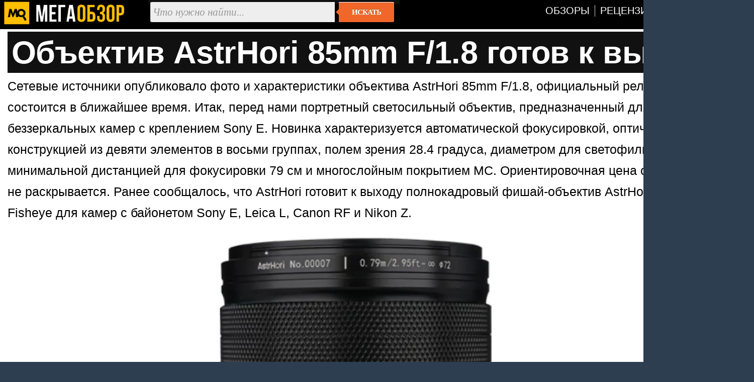

--- FILE ---
content_type: text/html; charset=utf-8
request_url: https://megaobzor.com/Ob-ektiv-AstrHori-85mm-F-1-8-gotov-k-vihodu.html
body_size: 3787
content:
<!DOCTYPE html>
<html lang="ru" prefix="og: http://ogp.me/ns#">
<head>
	<title>Объектив AstrHori 85mm F/1.8 готов к выходу  - MegaObzor</title>
	<meta http-equiv="content-type" content="text/html; charset=utf-8">
	<base href="https://megaobzor.com">
	<link rel="dns-prefetch" href="//google-analytics.com">
<link rel="dns-prefetch" href="//mc.yandex.ru">
<meta name="robots" content="index, follow">
<meta name="generator" content="SMM CMS">
<meta name="Copyright" content="2006-2026, MegaObzor">
<meta name="msapplication-squareXXxYYlogo" content="/static/img/moa.jpg">
<meta name="msapplication-TileImage" content="/static/img/moa.jpg">
<link rel="stylesheet" href="/static/css/full4.css">
	<link rel="shortcut icon" href="static/img/favicon.ico">
	<link rel="icon" type="image/png" href="/static/img/logo.jpg">
	<link rel="icon" sizes="192x192" href="/static/img/moa.jpg">
	<link rel="apple-touch-icon" href="/static/img/moa.jpg">
	<link rel="alternate" type="application/rss+xml" title="Все новости" href="/rss.php">

	<script type="application/ld+json">{
"@context":"https://schema.org",
"@type":"NewsArticle",
"mainEntityOfPage": {"@type": "WebPage", "@id": "https://megaobzor.com/Ob-ektiv-AstrHori-85mm-F-1-8-gotov-k-vihodu.html"},
"headline": "Объектив AstrHori 85mm F/1.8 готов к выходу ",
"image": { "@type": "ImageObject", "url": "https://megaobzor.com/uploads/stories/187860/AstrHori-85mm-2.webp", "height": 630, "width": 1200 },
"datePublished": "2022-12-07 12:47:46",
"author": {"@type": "Person", "name": "Владимир Байзар" },
"publisher": { "@type": "Organization", "name": "MegaObzor.com", "logo": {"@type": "ImageObject", "url": "https://megaobzor.com/static/img/logo_amp.jpg", "width": 600, "height": 60}},
 "dateModified": "2022-12-07 12:47:46"}</script>
<meta property="og:type" content="article" />
<meta property="og:title" content="Объектив AstrHori 85mm F/1.8 готов к выходу "/>
<meta property="og:url" content="https://megaobzor.com/Ob-ektiv-AstrHori-85mm-F-1-8-gotov-k-vihodu.html" />
<meta property="og:site_name" content="MegaObzor" />
<meta property="og:description" content="Сетевые источники опубликовало фото и характеристики объектива AstrHori 85mm F/1."/>
<meta property="og:image" content="https://megaobzor.com/uploads/stories/187860/AstrHori-85mm-2.webp"/>
<meta property="og:locale" content="ru_RU" />
<meta name="Description" content="Сетевые источники опубликовало фото и характеристики объектива AstrHori 85mm F/1."/>
</head>

<body>
<div id="mobzor">
	<div id="list2">
		<div id="contt">
			<div id="topnav">
				<div>
					<div class="qw1"><a href="/"><img src="/static/img/amplogo.webp" alt="MegaObzor" width="249" height="55"></a></div>
					<div class="qw2">
						<form action="/search" class="form-wrapper cf" accept-charset="utf-8">
							<input type="hidden" name="l10n" value="ru"/>
							<input type="hidden" name="reqenc" value="utf-8"/>
							<input type="hidden" name="searchid" value="2291747"/>
							<input name="text" type="text" id="yandexbox-text" placeholder="Что нужно найти..." required>
							<button type="submit">Искать</button>
						</form>
					</div>
					<div class="qw3">
						<nav id="menu" class="nav34">
							<ul>
								<li id="hjgk"><a href="/news-topic-15-page-1.html" title=""><span class="ne45">Обзоры</span></a></li>
								<li><a href="/news-topic-19-page-1.html" title=""><span class="ne45">Рецензии</span></a></li>							
								<li><a href="/Brand.html" title=""><span class="ne45">Бренды</span></a></li>
								<li><a href="/Tags.html" title=""><span class="ne45">Тэги</span></a></li>
							</ul>
						</nav>
						<div class="clear"></div>
					</div>
					<div class="clear"></div>
				</div>
			</div>	<div id="content2">
		<div id="headline">
	<h1>Объектив AstrHori 85mm F/1.8 готов к выходу </h1>
</div>		<div id="bodytext"><div id="widget-top"></div>Сетевые источники опубликовало фото и характеристики объектива AstrHori 85mm F/1.8, официальный релиз которого состоится в ближайшее время. Итак, перед нами портретный светосильный объектив, предназначенный для полнокадровых беззеркальных камер с креплением Sony E. Новинка характеризуется автоматической фокусировкой, оптической конструкцией из девяти элементов в восьми группах, полем зрения 28.4 градуса, диаметром для светофильтра 72 мм, минимальной дистанцией для фокусировки 79 см и многослойным покрытием MC. Ориентировочная цена объектива пока не раскрывается. Ранее сообщалось, что AstrHori готовит к выходу полнокадровый фишай-объектив AstrHori 12mm F/2.8 Fisheye для камер с байонетом Sony E, Leica L, Canon RF и Nikon Z. 

<p class="cent"><img src="uploads/stories/187860/AstrHori-85mm-2.webp" width="1200" height="753"></p>

</div><div id="widget-bottom"></div><div class="clear"></div><div id="navigon"><div class="artinfo">
	Автор - <span>Владимир Байзар</span>. Размещено: <span>07 декабря 2022 12:47</span>. <span id="model_name" class="post-type">AstrHori 85mm F/1.8</span>
</div></div><div class="clear"></div><div id="yandex_rtb_R-A-148010-19"></div><div class="clear"></div>		</div>
	<div class="cwbd"><a href="/Dreame-predstavila-ekShen-kameru-Leaptic-Cube.html" title="Dreame представила экшен-камеру Leaptic Cube">Dreame представила экшен-камеру Leaptic Cube&hellip;</a><br>Китайская компания Dreame, известная своими необычными роботами-пылесосами и устройствами для влажной убо&hellip;<div class="clear"></div></div><div class="cwbd"><a href="/Kamera-Canon-EOS-R6-Mark-III-poluchit-34-2-Mp-sensor.html" title="Камера Canon EOS R6 Mark III получит 34.2-Мп сенсор">Камера Canon EOS R6 Mark III получит 34.2-Мп сенсор&hellip;</a><br>Сетевые источники раскрыли основные характеристики полнокадрового беззеркального фотоаппарата Canon R6 Ma&hellip;<div class="clear"></div></div><div class="cwbd"><a href="/Leica-SL3-Reporter-ocenili-v-7995-dollarov.html" title="Leica SL3 Reporter оценили в 7995 долларов ">Leica SL3 Reporter оценили в 7995 долларов &hellip;</a><br>Компания Leica представила новую версию для полнокадровой фотокамеры Leica SL3, которая получила название&hellip;<div class="clear"></div></div><div class="cwbd"><a href="/Fujifilm-vipustila-selfi-kameru-s-mgnovennoi-pechatu.html" title="Fujifilm выпустила селфи-камеру с мгновенной печатью">Fujifilm выпустила селфи-камеру с мгновенной печатью&hellip;</a><br>Компания Fujifilm представила обновлённую версию своей гибридной камеры Instax Mini LiPlay, впервые выпущ&hellip;<div class="clear"></div></div><div class="cwbd"><a href="/Canon-predstavila-novuu-kameru-EOS-R6-Mark-III.html" title="Canon представила новую камеру EOS R6 Mark III">Canon представила новую камеру EOS R6 Mark III&hellip;</a><br>Компания Canon представила полнокадровую беззеркальную камеру EOS R6 Mark III — универсальную модель, пре&hellip;<div class="clear"></div></div><div class="cwbd"><a href="/Insta360-predstavila-kameri-Link-2-Pro-i-Link-2C-Pro.html" title="Insta360 представила камеры Link 2 Pro и Link 2C Pro">Insta360 представила камеры Link 2 Pro и Link 2C Pro&hellip;</a><br>Компания Insta360 анонсировала новые Pro-версии своих веб-камер Link 2 и Link 2C, которые впервые вышли в&hellip;<div class="clear"></div></div><div class="cwbd"><a href="/Predstavlena-kompaktnaja-kamera-Fujifilm-X-T30-III.html" title="Представлена компактная камера Fujifilm X-T30 III">Представлена компактная камера Fujifilm X-T30 III&hellip;</a><br>Компания Fujifilm пополнила ассортимент компактных фотокамер моделью X-T30 III, которая станет доступна д&hellip;<div class="clear"></div></div><div class="cwbd"><a href="/Lomography-predstavila-kompaktnuu-kameru-Lomo-MC-A.html" title="Lomography представила компактную камеру Lomo MC-A">Lomography представила компактную камеру Lomo MC-A&hellip;</a><br>Компания Lomography представила новую плёночную камеру Lomo MC-A — компактный фотоаппарат формата 35 мм с&hellip;<div class="clear"></div></div><div class="clear"></div><div class="slider2"><div class="clear"></div></div><script nonce="VvGZsFZ2ibu6iOLSlXvZbg==">window.yaContextCb=window.yaContextCb||[]</script>
<script src="https://yandex.ru/ads/system/context.js"  nonce="VvGZsFZ2ibu6iOLSlXvZbg==" async></script>
<script nonce="VvGZsFZ2ibu6iOLSlXvZbg==">
window.yaContextCb.push(() => {
    Ya.Context.AdvManager.render({
        "blockId": "R-A-148010-19",
        "renderTo": "yandex_rtb_R-A-148010-19",
    })
})
</script>
		</div>
	</div>
	<div class="clear"></div>
	<div class="footsocp">
		<div class="ftscp">
			<img src="/static/img/122.webp" width="62" height="55" alt="МегаОбзор" title="информация на сайте предназначена для лиц старше 16 лет">
		</div>
		<div class="ftscp">
			<small>ЭЛ № ФС 77 - 68301.</small> <a href="/About.html" title=""><small>Выходные данные СМИ</small></a> <img src="static/img/maij.webp" alt="МегаОбзор" width="248" height="50">
		</div>
		<div class="ftscp2">2006-2026<br>&copy; MegaObzor
		</div>
		<div class="clear"></div>
	</div>
	<script nonce="VvGZsFZ2ibu6iOLSlXvZbg==">document.addEventListener('DOMContentLoaded', () => { setTimeout(function(){
(function(m,e,t,r,i,k,a){m[i]=m[i]||function(){(m[i].a=m[i].a||[]).push(arguments)}; m[i].l=1*new Date();k=e.createElement(t),a=e.getElementsByTagName(t)[0],k.async=1,k.src=r,a.parentNode.insertBefore(k,a)}) (window, document, "script", "https://mc.yandex.ru/metrika/tag.js", "ym");  ym(44467663, "init", {   clickmap:false,     trackLinks:false,    accurateTrackBounce:true  });
 }, 3000);});
	</script>
	<!-- Зависть хорошее чувство, ибо все начинается с мечты -->
</div></body></html>

